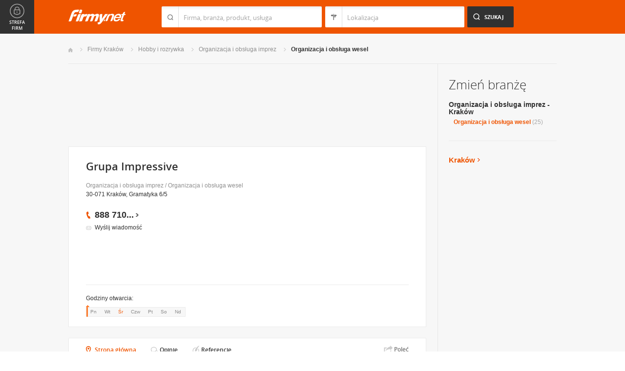

--- FILE ---
content_type: text/html; charset=UTF-8
request_url: https://www.firmy.net/organizacja-i-obsluga-wesel/grupa-impressive,YH9W6.html
body_size: 8455
content:
<!DOCTYPE html>
<html lang="pl">
<head>
	    <meta charset="utf-8" />

<title>Grupa Impressive Kraków</title><meta name="description" content="Grupa Impressive Kraków &bull; Kompleksowa obsługa oraz organizacja eventów, pogotowie imprezowe oraz wedding planner. &bull; Organizacja i obsługa wesel - zespoły muzyczne" /><meta name="keywords" content="grupa impressive, Grupa Impressive, Organizacja i obsługa wesel, Kraków" /><meta name="msapplication-tap-highlight" content="no" /><meta name="google-site-verification" content="Jbl0rmuBbfsWR2gB6vWyZxggHkKihNDRX1tz9bQ_61c" /><meta property="fb:admins" content="100000406884045" /><meta property="fb:app_id" content="161032590615243" /><meta property="og:title" content="Polecam firmę: Grupa Impressive"/>
<meta property="og:description" content="Grupa Impressive to firma zajmująca się&nbsp;kompleksową obsługą oraz&nbsp;organizacją eventów. Przez słowo eventy rozumiemy wydarzenia o&nbsp;różnym charakterze tzn: imprezy firmowe, imprezy okolicznościowe, pikniki, targi, jarmarki a&nbsp;także&nbsp;wesela. 
Wśród stałych kontrahentów Grupy Impressive znajdują się&nbsp;takie firmy jak: IBM, Sedlak & Sedlak, Stowarzyszenie Medycyny Bólu, Grupa Wanicki i&nbsp;wiele innych oraz&nbsp;wielu innych, prywatnych i&nbsp;co najważniejsze, zadowolonych klientów."/>
<meta property="og:type" content="company"/>
<meta property="og:url" content="https://www.firmy.net/organizacja-i-obsluga-wesel/grupa-impressive,YH9W6.html"/>
<link rel="stylesheet" type="text/css" href="https://s.st-firmy.net/firmy/css/cold,1752e2ad5ee.css"/><link rel="stylesheet" type="text/css" href="https://s.st-firmy.net/firmy/css/desktop,22a43604f02.css"/>    
    <script type="text/javascript">var cfg = {"domain":"firmy.net","static":"https:\/\/s.st-firmy.net\/firmy","mapboxId":"nnv.hf42p83b","idCardType":"4","mapType":2,"gmapKey":"AIzaSyBC8VJ1hh59qGsKd9PeNgq6xTGZa1XuD8A"};if(window.matchMedia){cfg.isRetina = ((window.matchMedia("( min-resolution: 120dpi)").matches || window.matchMedia("(-webkit-min-device-pixel-ratio: 1.2)").matches)?true:false);}else{cfg.isRetina = false;}</script> 
<script type="text/javascript" src="https://s.st-firmy.net/firmy/js/cold,1bd2719f057.js"></script><script type="text/javascript" src="https://s.st-firmy.net/firmy/js/basic,d0190665b0b.js"></script><script type="text/javascript">var user_flags = $.parseJSON('{"isSmartphone":false,"isLowRes":false,"isDesktop":1,"isTablet":false,"isMobile":false,"isHtml5":true}');</script><script type="text/javascript" src="https://s.st-firmy.net/firmy/js/hot,4c9910c228c.js"></script><script type="text/javascript" src="https://s.st-firmy.net/firmy/js/card,ef692db600d.js"></script><script type="text/javascript" src="https://s.st-firmy.net/firmy/js/gMap,dd199ee9812.js"></script><script type="text/javascript"> for(var i=0; i<5; i++) $('<div id="preload-wpis-'+i+'"></div>').css("background-image"); </script><link rel="shortcut icon" href="https://s.st-firmy.net/firmy/gfx/favicon.ico" /><link rel="apple-touch-icon" href="https://s.st-firmy.net/firmy/gfx/touch-icon-iphone.png" /><link rel="apple-touch-icon" sizes="72x72" href="https://s.st-firmy.net/firmy/gfx/touch-icon-ipad.png" /><link rel="apple-touch-icon" sizes="114x114" href="https://s.st-firmy.net/firmy/gfx/touch-icon-iphone-retina.png" /><link rel="apple-touch-icon" sizes="144x144" href="https://s.st-firmy.net/firmy/gfx/touch-icon-ipad-retina.png" /><link rel="apple-touch-icon" sizes="76x76" href="https://s.st-firmy.net/firmy/gfx/touch-icon-ipad-ios7.png" /><link rel="apple-touch-icon" sizes="120x120" href="https://s.st-firmy.net/firmy/gfx/touch-icon-iphone-retina-ios7.png" /><link rel="apple-touch-icon" sizes="152x152" href="https://s.st-firmy.net/firmy/gfx/touch-icon-ipad-retina-ios7.png" /></head><body id="subpage" class="wpis">
<script type="text/javascript">
dataLayer = [{"seg":"pakiety","var":"1270","inf":"0|4|0|0","loc":"#|5600","idC":"YH9W6","isTrial":0,"isRe":0,"ref":"#","ver":"nowa"}];
structure = "pakiety";
</script>

<noscript><iframe src="//www.googletagmanager.com/ns.html?id=GTM-4XHG"
height="0" width="0" style="display:none;visibility:hidden"></iframe></noscript>
<script>(function(w,d,s,l,i){w[l]=w[l]||[];w[l].push({'gtm.start':
new Date().getTime(),event:'gtm.js'});var f=d.getElementsByTagName(s)[0],
j=d.createElement(s),dl=l!='dataLayer'?'&l='+l:'';j.async=true;j.src=
'//www.googletagmanager.com/gtm.js?id='+i+dl;f.parentNode.insertBefore(j,f);
})(window,document,'script','dataLayer','GTM-4XHG');</script>

<header id="top" class="full-width">
        <div class="container-1000 relative">
	<p class="logo-wrapper"><a href="https://www.firmy.net" title="Firmy.net" id="logo">Firmy.net</a></p><section id="search-wrapper"><script type="text/javascript">

		$(function() { 
			st = new tip("searchTip");
			st.module = "searchTip"; 
			st.tipIndexName = "p";
			st.tipLi = "<li><div><p>%h%<span class=\"bgr\"></span></div></li>";
			st.tipInitVal = ""; 
			st.cacheIndex = "";
			st.isMobile = 0;
			st.isSmartphone = 0;
			st.run();	
		
			ct = new tip("cityTip");
			ct.desInputId = "idC"; 
			ct.initSet = '';
			ct.tipInitOb = '';
			ct.highlightInitVal = true;
			ct.tipInitVal = "";
			ct.cacheIndex = "";
			ct.isMobile = 0;
			ct.isSmartphone = 0; 
			ct.hideIfOneRemains = false; 		
			ct.run();	
		});

	</script>
    <form action="szukaj.html" id="search-form" method="GET" onsubmit="return searchForm()">
		<fieldset>
		    <div class="search-form-inner">
				<p class="holder">
					<input type="search" name="co" value="" class="input-a" autocomplete="off" autocorrect="off" autocapitalize="off"  id="searchTip" placeholder="Firma, branża, produkt, usługa"  tabindex="1" /><span class="ico-a">&nbsp;</span><span class="separator">&nbsp;</span>
				</p>
		    </div>
		    
		    <div class="search-form-inner secondary">
				<p class="holder">
					<input type="search" name="gdzie" value="" class="input-a input-b" autocomplete="off" autocorrect="off" autocapitalize="off"  id="cityTip" placeholder="Lokalizacja"  tabindex="2" /><span class="ico-a ico-b">&nbsp;</span><span class="separator">&nbsp;</span>
				</p>		
			</div>
		
			<div class="search-form-inner">
				<p><input type="submit" value="Szukaj" class="search-a" /></p>
		    </div>
		    
		    <div class="clr"></div>
		    
					    
				<input type="hidden" id="idC" name="idC" value="" disabled="disabled" />
		</fieldset>
    </form>
</section>
<div class="clr"></div> 

<script type="text/javascript">

$(function() {
	userHistory.gaLabel = "";
	userHistory.run();
});

</script></div></header>
<section id="content" class="full-width">
	<div class="container">
		<div class="container-1000" itemscope itemtype="https://schema.org/LocalBusiness">
			<nav class="breadcrumbs"><ul ><li><a href="https://www.firmy.net" title="Firmy.net">Start </a> </li><li><a href="https://www.firmy.net/krakow.html" title="firmy Kraków">Firmy Kraków </a><span class="arrow"></span></li><li><a href="https://www.firmy.net/hobby-i-rozrywka,krakow.html" title="Hobby i rozrywka Kraków">Hobby i&nbsp;rozrywka </a><span class="arrow"></span></li><li><a href="https://www.firmy.net/organizacja-i-obsluga-imprez,krakow.html" title="Organizacja i obsługa imprez Kraków">Organizacja i&nbsp;obsługa imprez </a><span class="arrow"></span></li><li><a href="https://www.firmy.net/organizacja-i-obsluga-wesel,krakow.html" title="Organizacja i obsługa wesel Kraków">Organizacja&nbsp;i&nbsp;obsługa&nbsp;wesel </a><span class="arrow"></span></li></ul></nav>
		    <div id="content-holder">
			<div id="content-primary">
				<div class="marg20-bottom" style="overflow: hidden; ">
		<div align="left">

<script type="text/javascript"><!--
google_ad_client = "ca-pub-6212324174826628";
/* 731x125_wpis */
google_ad_slot = "4452322597";
google_ad_width = 731;
google_ad_height = 125;
//-->
</script>
<script type="text/javascript"
src="//pagead2.googlesyndication.com/pagead/show_ads.js">
</script>
			
			
		</div>
	</div>
	

		    								
					<section id="desc-company" class="box-a marg22-bottom no-map">
						<div class="primary ">
							<h1 class="header-h" itemprop="name">Grupa Impressive</h1>
							<p class="category"><a href="https://www.firmy.net/organizacja-i-obsluga-imprez.html" title="Organizacja i obsługa imprez">Organizacja i obsługa imprez</a> / <a href="https://www.firmy.net/organizacja-i-obsluga-wesel.html" title="Organizacja i obsługa wesel">Organizacja i obsługa wesel</a></p>
							<p class="street">30-071 Kraków, Gramatyka 6/5</p>
								<span class="none" itemprop="address" itemscope itemtype="https://schema.org/PostalAddress"><span itemprop="postalCode">30-071</span><span itemprop="addressLocality">Kraków</span><span itemprop="streetAddress">Gramatyka 6/5</span><span itemprop="addressRegion">Małopolskie</span><span itemprop="telephone">888710260</span></span>							<div class="desc-company-inner companyRow" jdata="1:4:prezentacje">	
								<div class="left">
									<div class="phone"><p><span class="visible">888 710</span><span class="dots">...</span><span class="none"> 260</span><span class="more">więcej</span><span class="bgr"></span></p></div><div class="send-email-wrapper send-email-contact companyRow" jdata="1:4:wiadomosc-odslona-formularza" >
	<p class="send-email"><a href="javascript:void(0)">Wyślij wiadomość</a><span class="bgr"></span></p>

	
	<div class="send-email-box none companyRow" jdata="1:4:wiadomosc-wyslanie">
		<form action="#" method="post">
		<input type="hidden" name="fB" value="2494504">
		<input type="hidden" name="fC" value="YH9W6">
			<div class="bodyWrapper">
				<p>
					<label for="message-a">Treść wiadomości:</label>
					<span class="errorMess">Proszę podać treść wiadomości</span>
				</p>
				<p>
					<textarea rows="5" cols="10" name="fMsgBody" id="message-a"></textarea>
				</p>
			</div>
			<div class="emailWrapper">
				<p>
					<label for="email-a">E-mail:</label>
					<span class="errorMess">Błędnie wypełniony adres</span>
				</p>
				<p>
					<input type="text" id="email-a" class="text" name="fEmail"/>
				</p>
			</div>
			<div class="phoneWrapper">
				<p>
					<label for="phone-a">Telefon:</label>
					<span class="errorMess">Nieprawidłowy telefon</span>
				</p>
				<p>
					<input type="text" id="phone-a" class="text" name="fPhone"/>
				</p>
			</div>
			<div class="checker-wrapper terms rodo-terms-div "><p class="rodoTermsParagraph datamin">Administratorem danych osobowych są NNV sp. z o.o. i Ogłoszeniodawca.<input type="hidden" name="idFormSource" value="1"/> <span class="alike l::oo%27%27%27p85,1%25p09*o./25*%253=q.,%25%27=*0/%2B;5p6*12{.=,=7,=8mn::l,b">Cele&nbsp;przetwarzania i&nbsp;Twoje&nbsp;prawa.</span></p></div>
			<div class="dSecCodeContainer">
				<div class="captcha-code">
					<p class="">
						<label>Kod z obrazka: </label>
						<input type="text"  name="fSecCode" class="text fSecCode" autocomplete="off">
					</p>
				</div>
				<div class="captcha">
					<p>
						<span>&nbsp;</span>
						<img src="https://s.st-firmy.net/firmy/gfx/pixel-gray.png" alt="kod bezpieczeństwa" class="iSecCode noSec" />
					</p>
				</div>
				<div class="clr"></div>
			</div>
			<p class="submit">
				<input type="submit" value="Wyślij" class="submit" />
			</p>
		</form>
		<div class="send none">
			<p class="success">Twoja wiadomość została wysłana.</p>
			<p class="err none">Wystąpił bład podczas wysyłania wiadomości. Spróbuj ponownie później.</p>
			<p><span class="btn btn-ok">Ok</span></p>
		</div>
	</div>
</div>
								</div>
								<div class="right  ishours">
																	</div>
								<div class="clr"></div>
									
	<br>
	<script async src="//pagead2.googlesyndication.com/pagead/js/adsbygoogle.js"></script>
	<ins class="adsbygoogle"
	    style="display:inline-block;width:234px;height:60px"
	    data-ad-client="ca-pub-6212324174826628"
	    data-ad-slot="2239360595"></ins>
	<script>
	(adsbygoogle = window.adsbygoogle || []).push({});
	</script>								</div>
				
							
							<div class="hr-a marg20-bottom"><hr></div>
	<div class="open-hours-wrapper marg20-bottom" work-hours="0">
	
		<p>Godziny otwarcia: <span class="workHoursText">otwarte teraz do 20:00</span></p>
		
		<div class="open-hours-holder">
			<ul class="open-hours"><li class="">Pn</li><li class="">Wt</li><li class=" current">Śr</li><li class="">Czw</li><li class="">Pt</li><li class="">So</li><li class="last">Nd</li></ul><span class="workHourActive" ><span class="bgr-active">&nbsp;<em></em></span></span></div><div class="clr"></div></div><script type="text/javascript">modules.workHours.init('{"daysAbbr":["Pn","Wt","\u015ar","Czw","Pt","So","Nd"],"workHours":[[{"from":"1000","to":"2000","fromFromatted":"10:00","toFromatted":"20:00","isOpen":true,"is24h":false,"current":false,"openString":"otwarte od 10:00 do 20:00"},{"from":"1000","to":"2000","fromFromatted":"10:00","toFromatted":"20:00","isOpen":true,"is24h":false,"current":false,"openString":"otwarte od 10:00 do 20:00"},{"from":"1000","to":"2000","fromFromatted":"10:00","toFromatted":"20:00","isOpen":true,"is24h":false,"current":true,"openString":"otwarte teraz do 20:00"},{"from":"1000","to":"2000","fromFromatted":"10:00","toFromatted":"20:00","isOpen":true,"is24h":false,"current":false,"openString":"otwarte od 10:00 do 20:00"},{"from":"1000","to":"2000","fromFromatted":"10:00","toFromatted":"20:00","isOpen":true,"is24h":false,"current":false,"openString":"otwarte od 10:00 do 20:00"},{"from":"0","to":"0","fromFromatted":"0:00","toFromatted":"0:00","isOpen":false,"is24h":false,"current":false,"openString":"zamkni\u0119te"},{"from":"0","to":"0","fromFromatted":"0:00","toFromatted":"0:00","isOpen":false,"is24h":false,"current":false,"openString":"zamkni\u0119te"}]],"currentDay":2}');</script>						</div>
						
												<div class="clr"></div>
					</section>
								
				<div>
				<div class="clr"></div>
				</div>
				
				<div class="nav-c-wrapper">
				
					<nav class="nav-c">
	<ul>
<li class="nav-about current"><a href="https://www.firmy.net/organizacja-i-obsluga-wesel/grupa-impressive,YH9W6.html" title="Strona główna">Strona główna</a> <span class="bgr"></span></li><li class="nav-opinions "><span class="alike l::6**.%2Bdoo%27%27%27p85,1%25p09*o/,7=05$=;4=q5q/%3C%2B2)7=q%279%2B92o7,).=q51.,9%2B%2B5(9rEVeGhr/.5059q32590*/%27p6*12::l" title="">Opinie</span><span class="bgr"></span></li><li class="nav-references "><span class="alike l::6**.%2Bdoo%27%27%27p85,1%25p09*o/,7=05$=;4=q5q/%3C%2B2)7=q%279%2B92o7,).=q51.,9%2B%2B5(9rEVeGhr,989,90;49p6*12::l" title="">Referencje</span><span class="bgr"></span></li>	</ul>
	</nav>
	<div class="share">
	    <p data-tag="social-button:4:prezentacja">
	    	<span class="card-share share-a">Udostępnij</span> 
	    	<span class="share-label hue">Poleć</span>
	    </p>
	    <div class="card-social-network social-network inactive">
			<div id="fb-root"></div><script src="https://connect.facebook.net/pl_PL/all.js#appId=161032590615243&amp;xfbml=1"></script><fb:like href="https://www.firmy.net/organizacja-i-obsluga-wesel/grupa-impressive,YH9W6.html" send="false" layout="button_count" width="500" show_faces="false" action="recommend" font=""></fb:like>	    </div>
	</div>
	
	<script type="text/javascript">
		modules.cardShare.init();
	</script>
 
					<div class="clr"></div>
				</div>		      

		    
<section id="about-company" class="box-a">
	<h2 class="header-h marg20-bottom">O firmie</h2>
	
<div class="">
	<p class="desc" itemprop="description">Grupa Impressive to firma zajmująca się&nbsp;kompleksową obsługą oraz&nbsp;organizacją eventów. Przez słowo eventy rozumiemy wydarzenia o&nbsp;różnym charakterze tzn: imprezy firmowe, imprezy okolicznościowe, pikniki, targi, jarmarki a&nbsp;także&nbsp;wesela. <br />
Wśród stałych kontrahentów Grupy Impressive znajdują się&nbsp;takie firmy jak: IBM, Sedlak & Sedlak, Stowarzyszenie Medycyny Bólu, Grupa Wanicki i&nbsp;wiele innych oraz&nbsp;wielu innych, prywatnych i&nbsp;co najważniejsze, zadowolonych klientów.</p>
	<p><strong>Branże:</strong></p><ul class="list-i marg20-bottom"><li>Hobby i rozrywka / Organizacja i obsługa imprez / Organizacja i obsługa wesel</li></ul><div class="hr-a marg30-bottom"></div></div>

<ul class="list-f">
	<li>Profile działalności firmy: <span>sprzedaż, kupno, usługi</span></li>	<li>Akceptowane formy płatności: <span>gotówka, przelew</span></li></ul></section>


<section id="list" class="marg22-top">
	<ul id="companies-list">

<li><div class="list-header"><h2 class="header-h">Liderzy branży</h2><h3><strong>Organizacja i obsługa wesel</strong> w miejscowości <strong>Kraków</strong></h3></div></li><li class="wpis one-col companyRow" jdata="1:2:liderzy-branzy"><div class="company-desc"><p class="title"><a href="https://taximyslenice.firmy.net/" onclick="GA.event('link-int-prezentacje', 'liderzy-branzy', 2, 0);">Taxi</a></p><p class="desc">Taxi Myślenice nr 177 tel.501 339 779. Obsługa transportowa imprez. Transfer na/z&nbsp;lotniska.</p><p class="street">32-400	Myślenice, Traugutta 23</p><div class="phone leaders"><p><span class="visible">501 339</span><span class="dots">...</span><span class="none"> 779</span><span class="more">więcej</span><span class="bgr"></span></p></div></div></li><li class="wpis one-col companyRow" jdata="1:3:liderzy-branzy"><div class="company-desc"><p class="title"><a href="https://www.firmy.net/organizacja-i-obsluga-wesel/dj-wodzirej,WHGZG.html" onclick="GA.event('link-int-prezentacje', 'liderzy-branzy', 3, 0);">dj wodzirej Salis</a></p><p class="desc">Z&nbsp;nami Twoja impreza firmowa czy&nbsp;też&nbsp;wesele będzie wyjątkową. Powierz nam kredyt zaufania.</p><p class="street">34-450	Krościenko nad Dunajcem, jagiellonska 81</p><div class="phone leaders"><p><span class="visible">609 292</span><span class="dots">...</span><span class="none"> 989</span><span class="more">więcej</span><span class="bgr"></span></p></div></div></li><li class="wpis one-col companyRow" jdata="1:3:liderzy-branzy"><div class="company-desc"><p class="title"><a href="https://www.firmy.net/restauracje/grube-ryby,QS78C.html" onclick="GA.event('link-int-prezentacje', 'liderzy-branzy', 3, 0);">Grube Ryby - Restauracja - Organizacja wesel, imprezy firmowe</a></p><p class="desc">Restauracja Grube Ryby leży na&nbsp;terenie Rezerwatu Krajobrazowego nad malowniczym jeziorem.</p><p class="street">32-080	Zabierzów, Śląska 57a</p><div class="phone leaders"><p><span class="visible">12 258</span><span class="dots">...</span><span class="none"> 02 10</span><span class="more">więcej</span><span class="bgr"></span></p></div></div></li>    </ul>
    <div class="box-b">
	<p class="more-a more-be-leader"><span class="bgr"></span><span class="alike l::6**.%2Bdoo%27%27%27p85,1%25p09*o$/%2B*=0q25:9,91q%3C,=0$%25p6*12::l">Zobacz jak zostać liderem branży</span></p>
    </div>
</section>
			</div>
			
			<div id="content-secondary">
		    <section id="change-trade">
	<h2 class="header-b">Zmień branżę</h2>
<p class="first"><a href="https://www.firmy.net/organizacja-i-obsluga-imprez,krakow.html">Organizacja i obsługa imprez - Kraków</a></p>
	<nav>
		<ul class="list-c">

<li><span class="current">Organizacja i obsługa wesel</span>&nbsp;<span>(25)</span></li>		</ul>
	</nav>
</section><div class="hr-a marg30-bottom marg30-top"><hr></div><section class="current-trade">

<script type="text/javascript">

	$(function(){
		cts = new tip("cityTipShort");
		cts.cacheIndex = "'.$data['ModuleCityTip']['cacheIndex'].'";
		cts.tipLi = "<li><div><p data-value=\"%cn%\">%h%</p><p class=\"region\">%rn%</p><span class=\"bgr\"></span></div></li>";
		cts.oneTipHeight = 42;
		cts.run();
	});

</script>

<h2 class="header-f">Kraków</h2><em class="ico ico-arrow-right ico-h1" id="location_arrow">&nbsp;</em><div class="clr"></div>

<div id="change-city-a-wrapper" class="marg0-bottom">
	<div id="change-city-a">
		<p class="title-c">Zmień miejscowość</p>
		<div class="change-city-b-holder">
			<ul class="change-city-b"><li><a rel="krakow" title="Kraków" class="current" href="https://www.firmy.net/organizacja-i-obsluga-wesel,krakow.html" id="0_cityId">Kraków</a></li><li><a rel="nowy-sacz" title="Nowy Sącz" class="" href="https://www.firmy.net/organizacja-i-obsluga-wesel,nowy-sacz.html" id="1_cityId">Nowy Sącz</a></li><li><span rel="tarnow" title="Tarnów" class=" alike l::6**.%2Bdoo%27%27%27p85,1%25p09*o/,7=05$=;4=q5q/%3C%2B2)7=q%279%2B92r*=,0/%27p6*12::l" id="2_cityId">Tarnów</span></li><li><span rel="nowy-targ" title="Nowy Targ" class=" alike l::6**.%2Bdoo%27%27%27p85,1%25p09*o/,7=05$=;4=q5q/%3C%2B2)7=q%279%2B92r0/%27%25q*=,7p6*12::l" id="3_cityId">Nowy Targ</span></li><li><a rel="zakopane" title="Zakopane" class="" href="https://www.firmy.net/organizacja-i-obsluga-wesel,zakopane.html" id="4_cityId">Zakopane</a></li><li><a rel="bochnia" title="Bochnia" class="" href="https://www.firmy.net/organizacja-i-obsluga-wesel,bochnia.html" id="5_cityId">Bochnia</a></li><li><a rel="oswiecim" title="Oświęcim" class="" href="https://www.firmy.net/organizacja-i-obsluga-wesel,oswiecim.html" id="6_cityId">Oświęcim</a></li><li><span rel="gorlice" title="Gorlice" class=" alike l::6**.%2Bdoo%27%27%27p85,1%25p09*o/,7=05$=;4=q5q/%3C%2B2)7=q%279%2B92r7/,25;9p6*12::l" id="7_cityId">Gorlice</span></li></ul><ul class="change-city-b"><li><span rel="olkusz" title="Olkusz" class=" alike l::6**.%2Bdoo%27%27%27p85,1%25p09*o/,7=05$=;4=q5q/%3C%2B2)7=q%279%2B92r/23)%2B$p6*12::l" id="8_cityId">Olkusz</span></li><li><span rel="gorzow" title="Gorzów" class=" alike l::6**.%2Bdoo%27%27%27p85,1%25p09*o/,7=05$=;4=q5q/%3C%2B2)7=q%279%2B92r7/,$/%27p6*12::l" id="9_cityId">Gorzów</span></li><li><span rel="wadowice" title="Wadowice" class=" alike l::6**.%2Bdoo%27%27%27p85,1%25p09*o/,7=05$=;4=q5q/%3C%2B2)7=q%279%2B92r%27=:/%275;9p6*12::l" id="10_cityId">Wadowice</span></li><li><a rel="chrzanow" title="Chrzanów" class="" href="https://www.firmy.net/organizacja-i-obsluga-wesel,chrzanow.html" id="11_cityId">Chrzanów</a></li><li><a rel="wieliczka" title="Wieliczka" class="" href="https://www.firmy.net/organizacja-i-obsluga-wesel,wieliczka.html" id="12_cityId">Wieliczka</a></li><li><a rel="myslenice" title="Myślenice" class="" href="https://www.firmy.net/organizacja-i-obsluga-wesel,myslenice.html" id="13_cityId">Myślenice</a></li><li><span rel="limanowa" title="Limanowa" class=" alike l::6**.%2Bdoo%27%27%27p85,1%25p09*o/,7=05$=;4=q5q/%3C%2B2)7=q%279%2B92r251=0/%27=p6*12::l" id="14_cityId">Limanowa</span></li></ul>	    
			
		</div>
		<span class="icon icon-close-a">Zamknij</span> 
		
			<form action="" method="POST" class="search-city-small">
			
			<div class="wrapper-a">
				<div>
					<div class="holder-a"><input type="text" id="cityTipShort" name="flistLocCCity" placeholder="Twoja miejscowość" class="text" autocomplete="off" /></div>
					<input type="submit" value="Ok" class="submit" />
					<div class="clr"></div>
				</div>
			</div>
			
		</form>
	</div>
</div>

<script type="text/javascript">
	modules.location.init();
</script>
</section>			</div>

			<div class="clr"></div>
		    </div>
				</div>
	</div>
</section>

<script type="text/javascript">
	
	modules.card.init({"lat":"50.0716179","lng":"19.9070373"});
	modules.cardGallery.updateProductsClasses();
</script>

<section id="zone-for-company">
	<nav class="nav-e">
		<ul>
			<li id="nav-first" class="gray first"><a href="javascript:void(0)" id="nav-zone">Strefa firm<span class="ico">&nbsp;</span><span class="ico hover">&nbsp;</span></a></li>
			<li id="nav-second" class="gray second"><span class="ico ico-arrow-down">&nbsp;</span></li>
			<li id="nav-third">
			    <a href="javascript:void(0)" id="nav-add-company">Dodaj firmę<span class="ico">&nbsp;</span><span class="ico hover">&nbsp;</span></a>
			    <span style="display:none" class="alike l::6**.%2Bdoo.,/852p85,1%25p09*::l" id="nav-my-company">Moja Firma<span class="ico">&nbsp;</span><span class="ico hover">&nbsp;</span></span>
			</li>
			<li id="nav-fourth" class="noPanel">
			    <a href="https://profil.firmy.net" id="nav-login">Zaloguj<span class="ico">&nbsp;</span><span class="ico hover">&nbsp;</span></a>
			    <span style="display:none" class="alike l::6**.%2Bdoo.,/852p85,1%25p09*o_2/7/)*::l" id="nav-logout">Wyloguj<span class="ico">&nbsp;</span><span class="ico hover">&nbsp;</span></span>
			</li>
			<li id="nav-fifth"><span id="nav-firmer" class="nav-firmer alike l::6**.%2Bdoo%27%27%27p85,1%25p09*o85,19,p6*12::l" onclick="GA.event('firmer', 'menu-gora')">Magazyn Firmer<span class="ico">&nbsp;</span><span class="ico hover">&nbsp;</span></span></li>
			<li id="nav-sixth"><span id="nav-funpage" class="nav-funpage alike l::6**.%2Bdoo%27%27%27p8=;9%3C//3p;/1o85,1%25p09*::l,b" onclick="GA.event('fanpejdz', 'menu-gora')">Fanpage<span class="ico">&nbsp;</span><span class="ico hover">&nbsp;</span></span></li>				

		</ul>
	</nav>
	

<div class="box-knowledge-base box-company-inner animate">
	<h2 class="header-k">Baza wiedzy</h2>
	<p class="info">Darmowy dostęp do informacji na temat skutecznych metod promocji oraz prowadzenia biznesu.</p>
	<ul class="nav-f">
				<li><a href="https://www.firmy.net/blog/" class="nav-blog " onclick="GA.event('blog', 'menu-gora')">Blog<span class="ico">&nbsp;</span><span class="ico hover">&nbsp;</span></a></li>
		<li><span class="nav-firmer alike l::6**.%2Bdoo%27%27%27p85,1%25p09*o85,19,p6*12::l" onclick="GA.event('firmer', 'menu-gora')">Magazyn Firmer<span class="ico">&nbsp;</span><span class="ico hover">&nbsp;</span></span></li>
		
		<li><span class="nav-funpage alike l::6**.%2Bdoo%27%27%27p8=;9%3C//3p;/1o85,1%25p09*::l,b" onclick="GA.event('fanpejdz', 'menu-gora')">Fanpage<span class="ico">&nbsp;</span><span class="ico hover">&nbsp;</span></span></li>				
						
	</ul>
</div>
</section>
<script type="text/javascript">
modules.sidePanel.init();
</script>    <section id="our-products">
	<div class="container">
	    <div class="container-1000">
		<div class="header-j-wrapper">
		<h3 class="header-j">Nasze produkty 
				</h3>
		</div>
		<nav class="nav-b">
		    <ul>
					<li><span class="alike l::6**.%2Bdoo%27%27%27p85,1%25p09*o1/%3C520=q%2B*,/0=q%27%27%27p6*12::l,b msw" onclick="GA.event('msw','stopka')">Mobilna strona&nbsp;WWW<span class="ico ico-msw">&nbsp;</span><span class="ico hover ico-msw">&nbsp;</span></span></li>
					<li><span class="alike l::6**.%2Bdoo8.5p85,1%25p09*::l,b fpi" onclick="GA.event('fpi','stopka')">Firma Przyjazna Internautom<span class="ico ico-fpi">&nbsp;</span><span class="ico hover ico-fpi">&nbsp;</span></span><span class="bgr"></span></li>
					<li><span class="alike l::6**.%2Bdoo,989,90;49p85,1%25p09*::l,b references" onclick="GA.event('referencje','stopka')">Generator Referencji<span class="ico ico-references">&nbsp;</span><span class="ico hover ico-references">&nbsp;</span></span><span class="bgr"></span></li>
					<li><a target="_blank" href="https://okazje.firmy.net/" class="deals" onclick="GA.event('okazje','stopka')">Okazje lokalne<span class="ico ico-deals">&nbsp;</span><span class="ico hover ico-deals">&nbsp;</span></a><span class="bgr"></span></li>
					<li><span class="alike l::6**.%2Bdoo%27%27%27p85,1%25p09*o85,19,p6*12::l,b firmer" onclick="GA.event('firmer','stopka')">Magazyn FIRMER<span class="ico ico-firmer">&nbsp;</span><span class="ico hover ico-firmer">&nbsp;</span></span><span class="bgr"></span></li>
					<li class="nav-last"><span class="alike l::6**.%2Bdoo%27%27%27p85,1%25p09*o=.253=;4=p6*12::l,b mobile" onclick="GA.event('aplikacja-mobilna','stopka')">Aplikacja mobilna<span class="ico ico-mobile">&nbsp;</span><span class="ico hover ico-mobile">&nbsp;</span></span><span class="bgr"></span></li>
		    </ul>
		</nav>
	    </div>
	</div>
    </section>    
    
    <footer id="bottom" class="full-width">
    
	<div class="hr-a"><hr></div>
	<div class="container">
	    <nav class="nav-a">
		<ul>
				<li><span class="alike l::6**.%2Bdoo.,/852p85,1%25p09*::l">Moja firma</span></li>
				<li><a href="https://www.firmy.net/regulamin.html">Regulamin</a></li>
				<li><span class="alike l::6**.%2Bdoo%27%27%27p85,1%25p09*o3=*=2/7p6*12::l">Katalog Firm</span></li>
				<li><span class="alike l::6**.%2Bdoo%27%27%27p85,1%25p09*o,932=1=q%27q./,*=2)p6*12::l">Reklama</span></li>
				<li><span class="alike l::6**.%2Bdoo%27%27%27p85,1%25p09*o./25*%253=q.,%25%27=*0/%2B;5p6*12::l">Polityka prywatności</span></li>
				<li><span class="alike l::6**.%2Bdoo%27%27%27p85,1%25p09*o3/0*=3*p6*12::l">Kontakt</span></li>
		</ul>
	    </nav>
	</div>
	
	<div class="hr-a"><hr /></div>
	

	<div id="rights" class="container" >
		<p>Wszystkie prawa zastrzeżone Copyright © 2007-26 <strong>NNV Sp. z o. o.</strong></p>
	    <p><strong>Firmy.net</strong> jest znakiem zastrzeżonym.</p>
	</div>
    </footer>
    

		
<div class="dialog-filter"></div>




<script type="text/javascript">
if($('#termsChangePopup').length > 0)
{
	$('#termsChangePopup').fadeIn(160);
	var ajaxIsSending = false;
	var url = window.location.href.match(/firmer\.html/)? window.location.href.replace(/firmer.html.*$/gi,''): '';
	$('#termsChangePopup_accept, #termsChangePopup_decline').click(function(){
		if(!ajaxIsSending)
		{
			ajaxIsSending = true;
			$('#termsChangePopup').fadeOut(160);
			$.ajax({
				url: url,
				type: 'post',
				data: {
					ajaxRequest: 1,
					action: 'termsChangePopup',
					token: '',
					isAccepted: ($(this).attr('id') == 'termsChangePopup_accept') >> 0
				},
				success: function(){}
			});
		}
	});
}
</script>


</body>
</html>


--- FILE ---
content_type: text/html; charset=utf-8
request_url: https://www.google.com/recaptcha/api2/aframe
body_size: 267
content:
<!DOCTYPE HTML><html><head><meta http-equiv="content-type" content="text/html; charset=UTF-8"></head><body><script nonce="2eiEP8OEA1QMpEcCBJAIzw">/** Anti-fraud and anti-abuse applications only. See google.com/recaptcha */ try{var clients={'sodar':'https://pagead2.googlesyndication.com/pagead/sodar?'};window.addEventListener("message",function(a){try{if(a.source===window.parent){var b=JSON.parse(a.data);var c=clients[b['id']];if(c){var d=document.createElement('img');d.src=c+b['params']+'&rc='+(localStorage.getItem("rc::a")?sessionStorage.getItem("rc::b"):"");window.document.body.appendChild(d);sessionStorage.setItem("rc::e",parseInt(sessionStorage.getItem("rc::e")||0)+1);localStorage.setItem("rc::h",'1769020877874');}}}catch(b){}});window.parent.postMessage("_grecaptcha_ready", "*");}catch(b){}</script></body></html>